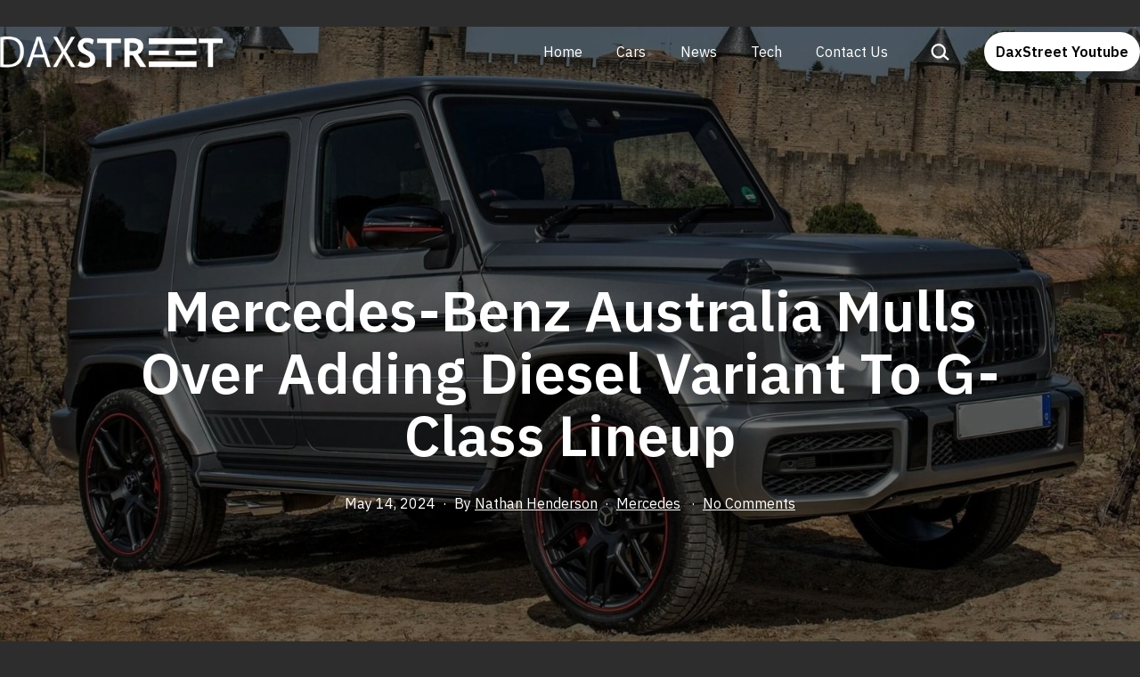

--- FILE ---
content_type: text/html; charset=UTF-8
request_url: https://daxstreet.com/mercedes/182585/mercedes-benz-australia-mulls-over-adding-diesel-variant-to-g-class-lineup/
body_size: 18392
content:
<!doctype html>
<html lang="en-US" prefix="og: https://ogp.me/ns#" >
<head>
	<meta charset="UTF-8" />
	<meta name="viewport" content="width=device-width, initial-scale=1" />
	
<!-- Search Engine Optimization by Rank Math PRO - https://rankmath.com/ -->
<title>Mercedes-Benz Australia Mulls Over Adding Diesel Variant To G-Class Lineup - DAX Street</title>
<meta name="description" content="Reports from Germany affirm that Mercedes-Benz Australia is currently in deliberations with headquarters regarding the potential inclusion of a diesel"/>
<meta name="robots" content="follow, index, max-snippet:-1, max-video-preview:-1, max-image-preview:large"/>
<link rel="canonical" href="https://daxstreet.com/mercedes/182585/mercedes-benz-australia-mulls-over-adding-diesel-variant-to-g-class-lineup/" />
<meta property="og:locale" content="en_US" />
<meta property="og:type" content="article" />
<meta property="og:title" content="Mercedes-Benz Australia Mulls Over Adding Diesel Variant To G-Class Lineup - DAX Street" />
<meta property="og:description" content="Reports from Germany affirm that Mercedes-Benz Australia is currently in deliberations with headquarters regarding the potential inclusion of a diesel" />
<meta property="og:url" content="https://daxstreet.com/mercedes/182585/mercedes-benz-australia-mulls-over-adding-diesel-variant-to-g-class-lineup/" />
<meta property="og:site_name" content="DAX Street" />
<meta property="article:tag" content="G-Wagen" />
<meta property="article:tag" content="Mercedes-Benz" />
<meta property="article:tag" content="Mercedes-Benz G 450D" />
<meta property="article:section" content="Mercedes" />
<meta property="og:image" content="https://daxstreet.com/wp-content/uploads/2024/05/Mercedes-Benz-Australia-Mulls-Over-Adding-Diesel-Variant-To-G-Class-Lineup.jpg" />
<meta property="og:image:secure_url" content="https://daxstreet.com/wp-content/uploads/2024/05/Mercedes-Benz-Australia-Mulls-Over-Adding-Diesel-Variant-To-G-Class-Lineup.jpg" />
<meta property="og:image:width" content="1919" />
<meta property="og:image:height" content="1080" />
<meta property="og:image:alt" content="Mercedes-Benz Australia Mulls Over Adding Diesel Variant To G-Class Lineup" />
<meta property="og:image:type" content="image/jpeg" />
<meta property="article:published_time" content="2024-05-14T12:13:44+08:00" />
<meta name="twitter:card" content="summary_large_image" />
<meta name="twitter:title" content="Mercedes-Benz Australia Mulls Over Adding Diesel Variant To G-Class Lineup - DAX Street" />
<meta name="twitter:description" content="Reports from Germany affirm that Mercedes-Benz Australia is currently in deliberations with headquarters regarding the potential inclusion of a diesel" />
<meta name="twitter:image" content="https://daxstreet.com/wp-content/uploads/2024/05/Mercedes-Benz-Australia-Mulls-Over-Adding-Diesel-Variant-To-G-Class-Lineup.jpg" />
<meta name="twitter:label1" content="Written by" />
<meta name="twitter:data1" content="Nathan Henderson" />
<meta name="twitter:label2" content="Time to read" />
<meta name="twitter:data2" content="2 minutes" />
<script type="application/ld+json" class="rank-math-schema-pro">{"@context":"https://schema.org","@graph":[{"@type":"Organization","@id":"https://daxstreet.com/#organization","name":"DAX Street"},{"@type":"WebSite","@id":"https://daxstreet.com/#website","url":"https://daxstreet.com","name":"DAX Street","publisher":{"@id":"https://daxstreet.com/#organization"},"inLanguage":"en-US"},{"@type":"ImageObject","@id":"https://daxstreet.com/wp-content/uploads/2024/05/Mercedes-Benz-Australia-Mulls-Over-Adding-Diesel-Variant-To-G-Class-Lineup.jpg","url":"https://daxstreet.com/wp-content/uploads/2024/05/Mercedes-Benz-Australia-Mulls-Over-Adding-Diesel-Variant-To-G-Class-Lineup.jpg","width":"1919","height":"1080","caption":"Mercedes-Benz Australia Mulls Over Adding Diesel Variant To G-Class Lineup","inLanguage":"en-US"},{"@type":"BreadcrumbList","@id":"https://daxstreet.com/mercedes/182585/mercedes-benz-australia-mulls-over-adding-diesel-variant-to-g-class-lineup/#breadcrumb","itemListElement":[{"@type":"ListItem","position":"1","item":{"@id":"https://daxstreet.com","name":"Home"}},{"@type":"ListItem","position":"2","item":{"@id":"https://daxstreet.com/category/mercedes/","name":"Mercedes"}},{"@type":"ListItem","position":"3","item":{"@id":"https://daxstreet.com/mercedes/182585/mercedes-benz-australia-mulls-over-adding-diesel-variant-to-g-class-lineup/","name":"Mercedes-Benz Australia Mulls Over Adding Diesel Variant To G-Class Lineup"}}]},{"@type":"WebPage","@id":"https://daxstreet.com/mercedes/182585/mercedes-benz-australia-mulls-over-adding-diesel-variant-to-g-class-lineup/#webpage","url":"https://daxstreet.com/mercedes/182585/mercedes-benz-australia-mulls-over-adding-diesel-variant-to-g-class-lineup/","name":"Mercedes-Benz Australia Mulls Over Adding Diesel Variant To G-Class Lineup - DAX Street","datePublished":"2024-05-14T12:13:44+08:00","dateModified":"2024-05-14T12:13:44+08:00","isPartOf":{"@id":"https://daxstreet.com/#website"},"primaryImageOfPage":{"@id":"https://daxstreet.com/wp-content/uploads/2024/05/Mercedes-Benz-Australia-Mulls-Over-Adding-Diesel-Variant-To-G-Class-Lineup.jpg"},"inLanguage":"en-US","breadcrumb":{"@id":"https://daxstreet.com/mercedes/182585/mercedes-benz-australia-mulls-over-adding-diesel-variant-to-g-class-lineup/#breadcrumb"}},{"@type":"Person","@id":"https://daxstreet.com/author/nathan/","name":"Nathan Henderson","url":"https://daxstreet.com/author/nathan/","image":{"@type":"ImageObject","@id":"https://daxstreet.com/wp-content/uploads/2024/03/nathan-150x150.jpg","url":"https://daxstreet.com/wp-content/uploads/2024/03/nathan-150x150.jpg","caption":"Nathan Henderson","inLanguage":"en-US"},"sameAs":["https://www.linkedin.com/in/nathan-henderson-49bb59135/"],"worksFor":{"@id":"https://daxstreet.com/#organization"}},{"@type":"NewsArticle","headline":"Mercedes-Benz Australia Mulls Over Adding Diesel Variant To G-Class Lineup - DAX Street","datePublished":"2024-05-14T12:13:44+08:00","dateModified":"2024-05-14T12:13:44+08:00","articleSection":"Mercedes","author":{"@id":"https://daxstreet.com/author/nathan/","name":"Nathan Henderson"},"publisher":{"@id":"https://daxstreet.com/#organization"},"description":"Reports from Germany affirm that Mercedes-Benz Australia is currently in deliberations with headquarters regarding the potential inclusion of a diesel","copyrightYear":"2024","copyrightHolder":{"@id":"https://daxstreet.com/#organization"},"name":"Mercedes-Benz Australia Mulls Over Adding Diesel Variant To G-Class Lineup - DAX Street","@id":"https://daxstreet.com/mercedes/182585/mercedes-benz-australia-mulls-over-adding-diesel-variant-to-g-class-lineup/#richSnippet","isPartOf":{"@id":"https://daxstreet.com/mercedes/182585/mercedes-benz-australia-mulls-over-adding-diesel-variant-to-g-class-lineup/#webpage"},"image":{"@id":"https://daxstreet.com/wp-content/uploads/2024/05/Mercedes-Benz-Australia-Mulls-Over-Adding-Diesel-Variant-To-G-Class-Lineup.jpg"},"inLanguage":"en-US","mainEntityOfPage":{"@id":"https://daxstreet.com/mercedes/182585/mercedes-benz-australia-mulls-over-adding-diesel-variant-to-g-class-lineup/#webpage"}}]}</script>
<!-- /Rank Math WordPress SEO plugin -->

<link rel='dns-prefetch' href='//fonts.googleapis.com' />
<link href='https://fonts.gstatic.com' crossorigin rel='preconnect' />
<link rel="alternate" type="application/rss+xml" title="DAX Street &raquo; Feed" href="https://daxstreet.com/feed/" />
<link rel="alternate" type="application/rss+xml" title="DAX Street &raquo; Comments Feed" href="https://daxstreet.com/comments/feed/" />
<link rel="alternate" type="application/rss+xml" title="DAX Street &raquo; Mercedes-Benz Australia Mulls Over Adding Diesel Variant To G-Class Lineup Comments Feed" href="https://daxstreet.com/mercedes/182585/mercedes-benz-australia-mulls-over-adding-diesel-variant-to-g-class-lineup/feed/" />
<link rel="alternate" title="oEmbed (JSON)" type="application/json+oembed" href="https://daxstreet.com/wp-json/oembed/1.0/embed?url=https%3A%2F%2Fdaxstreet.com%2Fmercedes%2F182585%2Fmercedes-benz-australia-mulls-over-adding-diesel-variant-to-g-class-lineup%2F" />
<link rel="alternate" title="oEmbed (XML)" type="text/xml+oembed" href="https://daxstreet.com/wp-json/oembed/1.0/embed?url=https%3A%2F%2Fdaxstreet.com%2Fmercedes%2F182585%2Fmercedes-benz-australia-mulls-over-adding-diesel-variant-to-g-class-lineup%2F&#038;format=xml" />
<style id='wp-img-auto-sizes-contain-inline-css'>
img:is([sizes=auto i],[sizes^="auto," i]){contain-intrinsic-size:3000px 1500px}
/*# sourceURL=wp-img-auto-sizes-contain-inline-css */
</style>
<link rel='stylesheet' id='dashicons-css' href='https://daxstreet.com/wp-includes/css/dashicons.min.css?ver=6.9' media='all' />
<link rel='stylesheet' id='post-views-counter-frontend-css' href='https://daxstreet.com/wp-content/plugins/post-views-counter/css/frontend.min.css?ver=1.5.9' media='all' />
<style id='wp-emoji-styles-inline-css'>

	img.wp-smiley, img.emoji {
		display: inline !important;
		border: none !important;
		box-shadow: none !important;
		height: 1em !important;
		width: 1em !important;
		margin: 0 0.07em !important;
		vertical-align: -0.1em !important;
		background: none !important;
		padding: 0 !important;
	}
/*# sourceURL=wp-emoji-styles-inline-css */
</style>
<link rel='stylesheet' id='wp-block-library-css' href='https://daxstreet.com/wp-includes/css/dist/block-library/style.min.css?ver=6.9' media='all' />
<style id='classic-theme-styles-inline-css'>
/*! This file is auto-generated */
.wp-block-button__link{color:#fff;background-color:#32373c;border-radius:9999px;box-shadow:none;text-decoration:none;padding:calc(.667em + 2px) calc(1.333em + 2px);font-size:1.125em}.wp-block-file__button{background:#32373c;color:#fff;text-decoration:none}
/*# sourceURL=/wp-includes/css/classic-themes.min.css */
</style>
<link rel='stylesheet' id='twentig-blocks-css' href='https://daxstreet.com/wp-content/plugins/twentig/dist/style-index.css?ver=0078103f825eb552f6f7' media='all' />
<style id='twentig-blocks-inline-css'>
@media (width < 652px) { .tw-sm-hidden { display: none !important; }}@media (652px <= width < 1024px) { .tw-md-hidden { display: none !important; }}@media (width >= 1024px) { .tw-lg-hidden { display: none !important; }}
.tw-mt-0{margin-top:0px!important;}.tw-mb-0{margin-bottom:0px!important;}.tw-mt-1{margin-top:5px!important;}.tw-mb-1{margin-bottom:5px!important;}.tw-mt-2{margin-top:10px!important;}.tw-mb-2{margin-bottom:10px!important;}.tw-mt-3{margin-top:15px!important;}.tw-mb-3{margin-bottom:15px!important;}.tw-mt-4{margin-top:20px!important;}.tw-mb-4{margin-bottom:20px!important;}.tw-mt-5{margin-top:30px!important;}.tw-mb-5{margin-bottom:30px!important;}.tw-mt-6{margin-top:40px!important;}.tw-mb-6{margin-bottom:40px!important;}.tw-mt-7{margin-top:50px!important;}.tw-mb-7{margin-bottom:50px!important;}.tw-mt-8{margin-top:60px!important;}.tw-mb-8{margin-bottom:60px!important;}.tw-mt-9{margin-top:80px!important;}.tw-mb-9{margin-bottom:80px!important;}.tw-mt-10{margin-top:100px!important;}.tw-mb-10{margin-bottom:100px!important;}.tw-mt-auto{margin-top:auto!important;}.tw-mb-auto{margin-bottom:auto!important;}
/*# sourceURL=twentig-blocks-inline-css */
</style>
<link rel='stylesheet' id='twenty-twenty-one-custom-color-overrides-css' href='https://daxstreet.com/wp-content/themes/twentytwentyone/assets/css/custom-color-overrides.css?ver=2.1' media='all' />
<style id='twenty-twenty-one-custom-color-overrides-inline-css'>
:root .editor-styles-wrapper{--global--color-background: #2d2d2d;--global--color-primary: #fff;--global--color-secondary: #fff;--button--color-background: #fff;--button--color-text-hover: #fff;--table--stripes-border-color: rgba(240, 240, 240, 0.15);--table--stripes-background-color: rgba(240, 240, 240, 0.15);}
/*# sourceURL=twenty-twenty-one-custom-color-overrides-inline-css */
</style>
<style id='global-styles-inline-css'>
:root{--wp--preset--aspect-ratio--square: 1;--wp--preset--aspect-ratio--4-3: 4/3;--wp--preset--aspect-ratio--3-4: 3/4;--wp--preset--aspect-ratio--3-2: 3/2;--wp--preset--aspect-ratio--2-3: 2/3;--wp--preset--aspect-ratio--16-9: 16/9;--wp--preset--aspect-ratio--9-16: 9/16;--wp--preset--color--black: #000000;--wp--preset--color--cyan-bluish-gray: #abb8c3;--wp--preset--color--white: #FFFFFF;--wp--preset--color--pale-pink: #f78da7;--wp--preset--color--vivid-red: #cf2e2e;--wp--preset--color--luminous-vivid-orange: #ff6900;--wp--preset--color--luminous-vivid-amber: #fcb900;--wp--preset--color--light-green-cyan: #7bdcb5;--wp--preset--color--vivid-green-cyan: #00d084;--wp--preset--color--pale-cyan-blue: #8ed1fc;--wp--preset--color--vivid-cyan-blue: #0693e3;--wp--preset--color--vivid-purple: #9b51e0;--wp--preset--color--dark-gray: #28303D;--wp--preset--color--gray: #39414D;--wp--preset--color--green: #D1E4DD;--wp--preset--color--blue: #D1DFE4;--wp--preset--color--purple: #D1D1E4;--wp--preset--color--red: #E4D1D1;--wp--preset--color--orange: #E4DAD1;--wp--preset--color--yellow: #EEEADD;--wp--preset--color--subtle: #383838;--wp--preset--gradient--vivid-cyan-blue-to-vivid-purple: linear-gradient(135deg,rgb(6,147,227) 0%,rgb(155,81,224) 100%);--wp--preset--gradient--light-green-cyan-to-vivid-green-cyan: linear-gradient(135deg,rgb(122,220,180) 0%,rgb(0,208,130) 100%);--wp--preset--gradient--luminous-vivid-amber-to-luminous-vivid-orange: linear-gradient(135deg,rgb(252,185,0) 0%,rgb(255,105,0) 100%);--wp--preset--gradient--luminous-vivid-orange-to-vivid-red: linear-gradient(135deg,rgb(255,105,0) 0%,rgb(207,46,46) 100%);--wp--preset--gradient--very-light-gray-to-cyan-bluish-gray: linear-gradient(135deg,rgb(238,238,238) 0%,rgb(169,184,195) 100%);--wp--preset--gradient--cool-to-warm-spectrum: linear-gradient(135deg,rgb(74,234,220) 0%,rgb(151,120,209) 20%,rgb(207,42,186) 40%,rgb(238,44,130) 60%,rgb(251,105,98) 80%,rgb(254,248,76) 100%);--wp--preset--gradient--blush-light-purple: linear-gradient(135deg,rgb(255,206,236) 0%,rgb(152,150,240) 100%);--wp--preset--gradient--blush-bordeaux: linear-gradient(135deg,rgb(254,205,165) 0%,rgb(254,45,45) 50%,rgb(107,0,62) 100%);--wp--preset--gradient--luminous-dusk: linear-gradient(135deg,rgb(255,203,112) 0%,rgb(199,81,192) 50%,rgb(65,88,208) 100%);--wp--preset--gradient--pale-ocean: linear-gradient(135deg,rgb(255,245,203) 0%,rgb(182,227,212) 50%,rgb(51,167,181) 100%);--wp--preset--gradient--electric-grass: linear-gradient(135deg,rgb(202,248,128) 0%,rgb(113,206,126) 100%);--wp--preset--gradient--midnight: linear-gradient(135deg,rgb(2,3,129) 0%,rgb(40,116,252) 100%);--wp--preset--gradient--purple-to-yellow: linear-gradient(160deg, #D1D1E4 0%, #EEEADD 100%);--wp--preset--gradient--yellow-to-purple: linear-gradient(160deg, #EEEADD 0%, #D1D1E4 100%);--wp--preset--gradient--green-to-yellow: linear-gradient(160deg, #D1E4DD 0%, #EEEADD 100%);--wp--preset--gradient--yellow-to-green: linear-gradient(160deg, #EEEADD 0%, #D1E4DD 100%);--wp--preset--gradient--red-to-yellow: linear-gradient(160deg, #E4D1D1 0%, #EEEADD 100%);--wp--preset--gradient--yellow-to-red: linear-gradient(160deg, #EEEADD 0%, #E4D1D1 100%);--wp--preset--gradient--purple-to-red: linear-gradient(160deg, #D1D1E4 0%, #E4D1D1 100%);--wp--preset--gradient--red-to-purple: linear-gradient(160deg, #E4D1D1 0%, #D1D1E4 100%);--wp--preset--font-size--small: 18px;--wp--preset--font-size--medium: 22.5px;--wp--preset--font-size--large: 24px;--wp--preset--font-size--x-large: 42px;--wp--preset--font-size--extra-small: 16px;--wp--preset--font-size--normal: 20px;--wp--preset--font-size--h-3: 32px;--wp--preset--font-size--extra-large: 40px;--wp--preset--font-size--h-2: 48px;--wp--preset--font-size--huge: 64px;--wp--preset--font-size--gigantic: 144px;--wp--preset--spacing--20: 0.44rem;--wp--preset--spacing--30: 0.67rem;--wp--preset--spacing--40: 1rem;--wp--preset--spacing--50: 1.5rem;--wp--preset--spacing--60: 2.25rem;--wp--preset--spacing--70: 3.38rem;--wp--preset--spacing--80: 5.06rem;--wp--preset--shadow--natural: 6px 6px 9px rgba(0, 0, 0, 0.2);--wp--preset--shadow--deep: 12px 12px 50px rgba(0, 0, 0, 0.4);--wp--preset--shadow--sharp: 6px 6px 0px rgba(0, 0, 0, 0.2);--wp--preset--shadow--outlined: 6px 6px 0px -3px rgb(255, 255, 255), 6px 6px rgb(0, 0, 0);--wp--preset--shadow--crisp: 6px 6px 0px rgb(0, 0, 0);}:root :where(.is-layout-flow) > :first-child{margin-block-start: 0;}:root :where(.is-layout-flow) > :last-child{margin-block-end: 0;}:root :where(.is-layout-flow) > *{margin-block-start: 24px;margin-block-end: 0;}:root :where(.is-layout-constrained) > :first-child{margin-block-start: 0;}:root :where(.is-layout-constrained) > :last-child{margin-block-end: 0;}:root :where(.is-layout-constrained) > *{margin-block-start: 24px;margin-block-end: 0;}:root :where(.is-layout-flex){gap: 24px;}:root :where(.is-layout-grid){gap: 24px;}body .is-layout-flex{display: flex;}.is-layout-flex{flex-wrap: wrap;align-items: center;}.is-layout-flex > :is(*, div){margin: 0;}body .is-layout-grid{display: grid;}.is-layout-grid > :is(*, div){margin: 0;}.has-black-color{color: var(--wp--preset--color--black) !important;}.has-cyan-bluish-gray-color{color: var(--wp--preset--color--cyan-bluish-gray) !important;}.has-white-color{color: var(--wp--preset--color--white) !important;}.has-pale-pink-color{color: var(--wp--preset--color--pale-pink) !important;}.has-vivid-red-color{color: var(--wp--preset--color--vivid-red) !important;}.has-luminous-vivid-orange-color{color: var(--wp--preset--color--luminous-vivid-orange) !important;}.has-luminous-vivid-amber-color{color: var(--wp--preset--color--luminous-vivid-amber) !important;}.has-light-green-cyan-color{color: var(--wp--preset--color--light-green-cyan) !important;}.has-vivid-green-cyan-color{color: var(--wp--preset--color--vivid-green-cyan) !important;}.has-pale-cyan-blue-color{color: var(--wp--preset--color--pale-cyan-blue) !important;}.has-vivid-cyan-blue-color{color: var(--wp--preset--color--vivid-cyan-blue) !important;}.has-vivid-purple-color{color: var(--wp--preset--color--vivid-purple) !important;}.has-dark-gray-color{color: var(--wp--preset--color--dark-gray) !important;}.has-gray-color{color: var(--wp--preset--color--gray) !important;}.has-green-color{color: var(--wp--preset--color--green) !important;}.has-blue-color{color: var(--wp--preset--color--blue) !important;}.has-purple-color{color: var(--wp--preset--color--purple) !important;}.has-red-color{color: var(--wp--preset--color--red) !important;}.has-orange-color{color: var(--wp--preset--color--orange) !important;}.has-yellow-color{color: var(--wp--preset--color--yellow) !important;}.has-subtle-color{color: var(--wp--preset--color--subtle) !important;}.has-black-background-color{background-color: var(--wp--preset--color--black) !important;}.has-cyan-bluish-gray-background-color{background-color: var(--wp--preset--color--cyan-bluish-gray) !important;}.has-white-background-color{background-color: var(--wp--preset--color--white) !important;}.has-pale-pink-background-color{background-color: var(--wp--preset--color--pale-pink) !important;}.has-vivid-red-background-color{background-color: var(--wp--preset--color--vivid-red) !important;}.has-luminous-vivid-orange-background-color{background-color: var(--wp--preset--color--luminous-vivid-orange) !important;}.has-luminous-vivid-amber-background-color{background-color: var(--wp--preset--color--luminous-vivid-amber) !important;}.has-light-green-cyan-background-color{background-color: var(--wp--preset--color--light-green-cyan) !important;}.has-vivid-green-cyan-background-color{background-color: var(--wp--preset--color--vivid-green-cyan) !important;}.has-pale-cyan-blue-background-color{background-color: var(--wp--preset--color--pale-cyan-blue) !important;}.has-vivid-cyan-blue-background-color{background-color: var(--wp--preset--color--vivid-cyan-blue) !important;}.has-vivid-purple-background-color{background-color: var(--wp--preset--color--vivid-purple) !important;}.has-dark-gray-background-color{background-color: var(--wp--preset--color--dark-gray) !important;}.has-gray-background-color{background-color: var(--wp--preset--color--gray) !important;}.has-green-background-color{background-color: var(--wp--preset--color--green) !important;}.has-blue-background-color{background-color: var(--wp--preset--color--blue) !important;}.has-purple-background-color{background-color: var(--wp--preset--color--purple) !important;}.has-red-background-color{background-color: var(--wp--preset--color--red) !important;}.has-orange-background-color{background-color: var(--wp--preset--color--orange) !important;}.has-yellow-background-color{background-color: var(--wp--preset--color--yellow) !important;}.has-subtle-background-color{background-color: var(--wp--preset--color--subtle) !important;}.has-black-border-color{border-color: var(--wp--preset--color--black) !important;}.has-cyan-bluish-gray-border-color{border-color: var(--wp--preset--color--cyan-bluish-gray) !important;}.has-white-border-color{border-color: var(--wp--preset--color--white) !important;}.has-pale-pink-border-color{border-color: var(--wp--preset--color--pale-pink) !important;}.has-vivid-red-border-color{border-color: var(--wp--preset--color--vivid-red) !important;}.has-luminous-vivid-orange-border-color{border-color: var(--wp--preset--color--luminous-vivid-orange) !important;}.has-luminous-vivid-amber-border-color{border-color: var(--wp--preset--color--luminous-vivid-amber) !important;}.has-light-green-cyan-border-color{border-color: var(--wp--preset--color--light-green-cyan) !important;}.has-vivid-green-cyan-border-color{border-color: var(--wp--preset--color--vivid-green-cyan) !important;}.has-pale-cyan-blue-border-color{border-color: var(--wp--preset--color--pale-cyan-blue) !important;}.has-vivid-cyan-blue-border-color{border-color: var(--wp--preset--color--vivid-cyan-blue) !important;}.has-vivid-purple-border-color{border-color: var(--wp--preset--color--vivid-purple) !important;}.has-dark-gray-border-color{border-color: var(--wp--preset--color--dark-gray) !important;}.has-gray-border-color{border-color: var(--wp--preset--color--gray) !important;}.has-green-border-color{border-color: var(--wp--preset--color--green) !important;}.has-blue-border-color{border-color: var(--wp--preset--color--blue) !important;}.has-purple-border-color{border-color: var(--wp--preset--color--purple) !important;}.has-red-border-color{border-color: var(--wp--preset--color--red) !important;}.has-orange-border-color{border-color: var(--wp--preset--color--orange) !important;}.has-yellow-border-color{border-color: var(--wp--preset--color--yellow) !important;}.has-subtle-border-color{border-color: var(--wp--preset--color--subtle) !important;}.has-vivid-cyan-blue-to-vivid-purple-gradient-background{background: var(--wp--preset--gradient--vivid-cyan-blue-to-vivid-purple) !important;}.has-light-green-cyan-to-vivid-green-cyan-gradient-background{background: var(--wp--preset--gradient--light-green-cyan-to-vivid-green-cyan) !important;}.has-luminous-vivid-amber-to-luminous-vivid-orange-gradient-background{background: var(--wp--preset--gradient--luminous-vivid-amber-to-luminous-vivid-orange) !important;}.has-luminous-vivid-orange-to-vivid-red-gradient-background{background: var(--wp--preset--gradient--luminous-vivid-orange-to-vivid-red) !important;}.has-very-light-gray-to-cyan-bluish-gray-gradient-background{background: var(--wp--preset--gradient--very-light-gray-to-cyan-bluish-gray) !important;}.has-cool-to-warm-spectrum-gradient-background{background: var(--wp--preset--gradient--cool-to-warm-spectrum) !important;}.has-blush-light-purple-gradient-background{background: var(--wp--preset--gradient--blush-light-purple) !important;}.has-blush-bordeaux-gradient-background{background: var(--wp--preset--gradient--blush-bordeaux) !important;}.has-luminous-dusk-gradient-background{background: var(--wp--preset--gradient--luminous-dusk) !important;}.has-pale-ocean-gradient-background{background: var(--wp--preset--gradient--pale-ocean) !important;}.has-electric-grass-gradient-background{background: var(--wp--preset--gradient--electric-grass) !important;}.has-midnight-gradient-background{background: var(--wp--preset--gradient--midnight) !important;}.has-purple-to-yellow-gradient-background{background: var(--wp--preset--gradient--purple-to-yellow) !important;}.has-yellow-to-purple-gradient-background{background: var(--wp--preset--gradient--yellow-to-purple) !important;}.has-green-to-yellow-gradient-background{background: var(--wp--preset--gradient--green-to-yellow) !important;}.has-yellow-to-green-gradient-background{background: var(--wp--preset--gradient--yellow-to-green) !important;}.has-red-to-yellow-gradient-background{background: var(--wp--preset--gradient--red-to-yellow) !important;}.has-yellow-to-red-gradient-background{background: var(--wp--preset--gradient--yellow-to-red) !important;}.has-purple-to-red-gradient-background{background: var(--wp--preset--gradient--purple-to-red) !important;}.has-red-to-purple-gradient-background{background: var(--wp--preset--gradient--red-to-purple) !important;}.has-small-font-size{font-size: var(--wp--preset--font-size--small) !important;}.has-medium-font-size{font-size: var(--wp--preset--font-size--medium) !important;}.has-large-font-size{font-size: var(--wp--preset--font-size--large) !important;}.has-x-large-font-size{font-size: var(--wp--preset--font-size--x-large) !important;}.has-extra-small-font-size{font-size: var(--wp--preset--font-size--extra-small) !important;}.has-normal-font-size{font-size: var(--wp--preset--font-size--normal) !important;}.has-h-3-font-size{font-size: var(--wp--preset--font-size--h-3) !important;}.has-extra-large-font-size{font-size: var(--wp--preset--font-size--extra-large) !important;}.has-h-2-font-size{font-size: var(--wp--preset--font-size--h-2) !important;}.has-huge-font-size{font-size: var(--wp--preset--font-size--huge) !important;}.has-gigantic-font-size{font-size: var(--wp--preset--font-size--gigantic) !important;}
:root :where(.wp-block-pullquote){font-size: 1.5em;line-height: 1.6;}
/*# sourceURL=global-styles-inline-css */
</style>
<link rel='stylesheet' id='ez-toc-css' href='https://daxstreet.com/wp-content/plugins/easy-table-of-contents/assets/css/screen.min.css?ver=2.0.78' media='all' />
<style id='ez-toc-inline-css'>
div#ez-toc-container .ez-toc-title {font-size: 120%;}div#ez-toc-container .ez-toc-title {font-weight: 500;}div#ez-toc-container ul li , div#ez-toc-container ul li a {font-size: 95%;}div#ez-toc-container ul li , div#ez-toc-container ul li a {font-weight: 500;}div#ez-toc-container nav ul ul li {font-size: 90%;}.ez-toc-box-title {font-weight: bold; margin-bottom: 10px; text-align: center; text-transform: uppercase; letter-spacing: 1px; color: #666; padding-bottom: 5px;position:absolute;top:-4%;left:5%;background-color: inherit;transition: top 0.3s ease;}.ez-toc-box-title.toc-closed {top:-25%;}
.ez-toc-container-direction {direction: ltr;}.ez-toc-counter ul{counter-reset: item ;}.ez-toc-counter nav ul li a::before {content: counters(item, '.', decimal) '. ';display: inline-block;counter-increment: item;flex-grow: 0;flex-shrink: 0;margin-right: .2em; float: left; }.ez-toc-widget-direction {direction: ltr;}.ez-toc-widget-container ul{counter-reset: item ;}.ez-toc-widget-container nav ul li a::before {content: counters(item, '.', decimal) '. ';display: inline-block;counter-increment: item;flex-grow: 0;flex-shrink: 0;margin-right: .2em; float: left; }
/*# sourceURL=ez-toc-inline-css */
</style>
<link rel='stylesheet' id='twenty-twenty-one-style-css' href='https://daxstreet.com/wp-content/themes/twentytwentyone/style.css?ver=2.1' media='all' />
<style id='twenty-twenty-one-style-inline-css'>
:root{--global--color-background: #2d2d2d;--global--color-primary: #fff;--global--color-secondary: #fff;--button--color-background: #fff;--button--color-text-hover: #fff;--table--stripes-border-color: rgba(240, 240, 240, 0.15);--table--stripes-background-color: rgba(240, 240, 240, 0.15);}
/*# sourceURL=twenty-twenty-one-style-inline-css */
</style>
<link rel='stylesheet' id='twenty-twenty-one-print-style-css' href='https://daxstreet.com/wp-content/themes/twentytwentyone/assets/css/print.css?ver=2.1' media='print' />
<link rel='stylesheet' id='twentig-twentyone-css' href='https://daxstreet.com/wp-content/plugins/twentig/dist/css/twentytwentyone/style.css?ver=1.9.6' media='all' />
<style id='twentig-twentyone-inline-css'>
.menu-search:last-child{margin-inline-end:var(--primary-nav--padding)}.header-actions .search-form{margin:0;position:relative;max-width:100%}.header-actions .search-submit{background:transparent!important;border:0;position:absolute;padding:2px;right:0;top:50%;margin:-14px 0 0}.header-actions .search-field:placeholder-shown + .search-submit{pointer-events:none}.header-actions .search-field:not(:focus){cursor:pointer}.header-actions .search-field{-webkit-appearance:none;-webkit-border-radius:0;margin:0;font-size:var(--primary-nav--font-size-sub-menu);padding:4px 34px 4px 0;border:0;border-bottom:1px solid transparent;color:currentcolor;background:transparent!important;width:0;transition:width 0.4s ease-in-out,border-color 0.2s ease-in-out}.header-actions .search-field::placeholder{color:currentcolor}.header-actions .search-form:focus-within .search-field{width:200px;border-color:currentcolor}.header-actions .search-field:focus{outline:none}.header-actions .search-field:focus-visible{outline-offset:5px}.rtl .header-actions .search-submit{right:auto;left:0}.rtl .header-actions .search-field{padding:4px 0 4px 34px}.primary-navigation .menu-button a{text-decoration:none!important;padding-inline:16px;font-weight:var(--button--font-weight);font-family:var(--button--font-family);border-radius:var(--button--border-radius);text-transform:none;letter-spacing:normal}#site-navigation .menu-button a,#site-navigation .menu-button a:focus{background-color:var(--header--color-text);color:var(--header--color-background,var(--global--color-background))}#site-navigation .menu-button a:is(:hover,:focus){opacity:0.9;outline-offset:4px!important}.menu-search + .social-item,.social-item + .menu-button{margin-inline-start:25px}.menu-search + .menu-button{margin-inline-start:35px}.header-actions .menu-button:last-child{margin-inline-end:var(--primary-nav--padding)}.header-actions .social-item:first-child{margin-inline-start:calc(0px - var(--primary-nav--padding))}@media (max-width:1023px){.tw-header-padding-small{--header--padding:24px}.menu-button-container{display:flex;padding-inline-end:calc(var(--site--padding) - 20px)}.has-logo .menu-button-container{padding-top:calc(var(--header--padding) + (var(--logo--height) - 45px)/2)}.site-header:not(.has-logo) .menu-button-container{padding-top:calc(var(--header--padding) + var(--branding--title--font-size)*1.2/2 - 22.5px)}.lock-scrolling .site{position:fixed;max-width:100%;width:100%}.site-header .primary-navigation{position:absolute;top:var(--global--admin-bar--height)}.primary-navigation-open .primary-navigation{width:100%;position:fixed;z-index:2}.primary-navigation>.primary-menu-container{display:block;position:fixed;visibility:hidden;opacity:0;top:0;height:100vh;z-index:499;overflow-x:hidden;overflow-y:auto;transform:translateY(var(--global--spacing-vertical));padding:calc(var(--global--spacing-unit)*6) var(--site--padding) var(--global--spacing-horizontal);background-color:var(--header--color-background);margin-inline-start:0}.admin-bar .primary-navigation>.primary-menu-container{top:0}.has-logo .primary-menu-container{padding-top:calc(80px + var(--logo--height))}.has-title-and-tagline .primary-menu-container{padding-top:calc(80px + var(--branding--title--font-size))}.primary-navigation>div>.menu-wrapper{padding-bottom:120px}.primary-navigation>div>.menu-wrapper:not(:last-child){padding-bottom:20px}.primary-navigation>div>.menu-wrapper li{display:block!important;position:relative;width:100%;margin-inline-start:0!important}.header-actions .search-field,.primary-navigation a{font-size:var(--primary-nav--font-size-mobile)}.site-header .primary-navigation .primary-menu-container .menu-wrapper a{padding-inline:0}.primary-navigation .sub-menu .menu-item>a{font-size:var(--primary-nav--font-size-sub-menu-mobile)}ul.header-actions{margin-inline-start:0;padding-bottom:120px;justify-content:flex-start}.header-actions .menu-search{margin:0 0 35px;width:100%}.header-actions .menu-search:last-child{margin-bottom:0}.header-actions .search-field{width:100%;border-color:currentcolor}.header-actions .menu-button{width:100%;margin:0}.header-actions .menu-button a{display:inline-block}.social-item + .menu-button{margin-top:35px}.menu-search + .menu-button{margin-top:15px}.header-actions .social-item{margin-inline-start:calc(0px - var(--primary-nav--padding))}.header-actions .social-item a{padding:var(--primary-nav--padding)}.header-actions .social-item + .social-item{margin-inline-start:0}#site-navigation .sub-menu{position:relative;display:block!important;padding:0;padding-inline-start:20px;margin:0;border:0;top:auto}.site-header .sub-menu-toggle,.site-header .sub-menu::after,.site-header .sub-menu::before{display:none!important}}#colophon{padding:0;max-width:none;color:var(--footer--color-text)}.footer-custom .has-text-color a:not(.wp-block-button__link){color:currentcolor}.footer-custom>:not(.alignfull):not(.alignwide){max-width:var(--responsive--aligndefault-width);margin-inline:auto}.tw-nav-hover-none:not(.tw-header-opaque) .menu-wrapper>li>a:not(:hover):not(:focus){opacity:0.87}.single-post.tw-nav-hover-none:not(.tw-header-opaque) .menu-wrapper>li.current_page_parent>a,.tw-nav-hover-none:not(.tw-header-opaque) #site-navigation .menu-wrapper>li.current-menu-item>a,.tw-nav-hover-none:not(.tw-header-opaque) #site-navigation .menu-wrapper>li.current-page-ancestor>a{opacity:1}body:not(.tw-header-opaque) .site-branding,body:not(.tw-header-opaque):not(.primary-navigation-open) #primary-mobile-menu,body:not(.tw-header-opaque):not(.primary-navigation-open) .header-actions .search-field,body:not(.tw-header-opaque):not(.primary-navigation-open) .header-actions .search-field::placeholder,body:not(.tw-header-opaque):not(.primary-navigation-open) .menu-wrapper>li>a,body:not(.tw-header-opaque):not(.primary-navigation-open) .site-header svg{color:#fff}body:not(.tw-header-opaque):not(.primary-navigation-open) #site-navigation .menu-button a{background-color:#fff!important;color:#000!important}body:not(.tw-header-opaque):not(.primary-navigation-open) #site-navigation .menu-button a:hover{opacity:0.9!important}.logo-primary{visibility:hidden}.logo-primary + .logo-transparent{position:absolute;top:0;left:0;opacity:1;height:auto!important}.tw-header-opaque .logo-primary{visibility:visible}.tw-header-opaque .logo-primary + .logo-transparent{visibility:hidden;opacity:0}.tw-hero-cover .site-content,.tw-hero-cover .site-main{padding-top:0}.singular.tw-hero-cover .has-post-thumbnail .entry-header{min-height:70vh;display:flex;flex-direction:column;justify-content:center;align-items:center;position:relative;padding-top:200px;padding-bottom:calc(var(--global--spacing-vertical)*3);margin-bottom:calc(var(--global--spacing-vertical)*3)}.singular.tw-hero-cover-full .has-post-thumbnail .entry-header{min-height:100vh}.tw-hero-cover .entry-header::before{content:"";position:absolute;top:0;left:0;bottom:0;right:0;z-index:1;background-color:rgba(0,0,0,.54)}.tw-hero-cover .entry-header>*{margin-bottom:0}.tw-hero-cover .post-thumbnail{position:absolute;width:100%;height:100%;top:0;margin:0;max-width:none}.tw-hero-cover .post-thumbnail img{object-fit:cover;width:100%;height:100%;margin:0}.tw-hero-cover .post-thumbnail figcaption{display:none}.tw-hero-cover .entry-header>*:not(.post-thumbnail){position:relative;z-index:2;color:#fff;width:100%}.tw-hero-cover .entry-content>.alignfull:first-child{margin-top:calc(var(--global--spacing-vertical)*-3)}.tw-hero-cover .entry-content>.wp-block-group.alignfull:not(.has-background):first-child{margin-top:0}.tw-hero-cover .entry-header::after{display:none}.tw-hero-cover.tw-header-sticky .site-header{position:fixed}@media (max-width:651px){.tw-hero-cover .has-post-thumbnail .entry-header{padding-top:140px}}.widget-area{font-size:min(var(--footer--font-size),18px);color:var(--widgets--color-text,var(--footer--color-text))}.tw-footer-widgets-bg .widget-area{background-color:var(--widgets--color-background,var(--footer--color-background));max-width:none;padding:calc(var(--global--spacing-vertical)*1.333) calc((100% - var(--responsive--alignwide-width))/2)}.tw-footer-widgets-full .widget-area{padding-inline:var(--responsive--alignfull-padding);max-width:none}.tw-footer-monocolor .widget-area{padding-bottom:calc(var(--global--spacing-vertical)*0.666)}.widget-area .widget a{color:var(--widgets--color-link,var(--footer--color-link))}@media (max-width:481px){.widget-area>*{margin-block:var(--global--spacing-vertical)}}@media only screen and (max-width:1023px){.widget-area{column-gap:40px}}@media only screen and (min-width:822px){.widget-area{grid-template-columns:repeat(1,minmax(0,1fr))}}:root{--error--color:#ff8b85}body[class*=dark-theme] .has-black-background-color a:not(.wp-block-button__link){color:var(--content--color--link,var(--global--color-primary))}body[class*=dark-theme] .is-style-tw-shadow:not(.has-background) a:not(.wp-block-button__link),body[class*=dark-theme] .tw-cols-card-shadow a:not(.wp-block-button__link),body[class*=dark-theme] .tw-cols-card-white a:not(.wp-block-button__link){color:currentcolor}.dark-theme .has-background:not(.has-text-color).has-white-background-color>[class*=__inner-container],.tw-blog-card-shadow[class*=dark-theme] .entry-footer,.tw-blog-card-shadow[class*=dark-theme] .entry-title a,.tw-blog-card-shadow[class*=dark-theme] .hentry{color:#000}.dark-theme .has-background:not(.has-text-color):is(.has-green-background-color,.has-blue-background-color,.has-purple-background-color,.has-red-background-color,.has-orange-background-color,.has-yellow-background-color)>[class*=__inner-container]{--local--color-primary:var(--global--color-background,#000)}.dark-theme .has-background:not(.has-text-color):is(.has-black-background-color,.has-dark-gray-background-color,.has-gray-background-color)>[class*=__inner-container]{--local--color-primary:var(--global--color-primary,#fff)}.site{background-color:var(--global--color-background)}@media only screen and (min-width:2000px){:root{--responsive--alignfull-padding:var(--site--padding);--responsive--aligndefault-width:min(calc(2000px - 2 * var(--site--padding)),var(--max--aligndefault-width));--responsive--alignwide-width:min(calc(2000px - 2 * var(--site--padding)),var(--max--alignwide-width))}.site{max-width:2000px;margin:0 auto}body:not(.tw-header-full) .site-header,body:not(.tw-footer-widgets-full) .widget-area,body:not(.tw-footer-full) .site-footer{max-width:inherit;padding-left:max(calc((2000px - var(--max--alignwide-width)) /2),var(--site--padding));padding-right:max(calc((2000px - var(--max--alignwide-width)) /2),var(--site--padding))}.tw-header-full .site-header{max-width:inherit}}:root{--max--alignwide-width:1400px;--max--aligndefault-width:1000px;--font-base:'IBM Plex Sans',sans-serif;--global--font-size-base:1.25rem;--global--line-height-body:1.6;--font-headings:'IBM Plex Sans',sans-serif;--heading--font-weight:600;--heading--font-weight-page-title:600;--heading--font-weight-strong:600;--widget--font-weight-title:600;--global--font-size-xxl:4rem;--primary-nav--font-size:1rem;--primary-nav--font-weight:400;--button--padding-vertical:12px;--button--padding-horizontal:24px;--button--font-size:var(--global--font-size-sm);--button--border-radius:50px;--button--border-width:1px;--form--border-width:1px;--archive-img-ratio:56.25%;--global--color-primary:#f6f6f8;--global--color-secondary:#f6f6f8;--header--color-background:#0a0a0a;--footer--color-background:#111111;--footer--color-text:#ffffff;--footer--color-link:#ffffff;--footer--color-link-hover:#ffffff}.site-logo .custom-logo{max-width:250px;max-height:none!important}:root{--logo--height:35.35px;--logo--height-mobile:25.45px}.search-form .search-submit,.wp-block-search .wp-block-search__button{border-radius:0}.wp-block-button a.wp-block-button__link:focus,input[type=submit]:focus{outline-offset:2px;outline:1px dotted var(--button--color-background)}.site-footer a,.widget-area a{text-decoration:none}.site-footer a:hover,.widget-area a:hover,.site-footer a:focus,.widget-area a:focus{text-decoration:underline}.footer-navigation-wrapper li a:hover{text-decoration-style:solid}:root{--wp--preset--color--subtle:#383838}:root .has-subtle-background-color,:root .has-subtle-background-background-color{background-color:#383838}:root .has-subtle-color{color:#383838}.site-footer>.site-info,.single .site-main>article>.entry-footer,.page-header,.pagination,.comments-pagination,.wp-block-image.is-style-twentytwentyone-border img,.wp-block-image.is-style-twentytwentyone-image-frame img,.wp-block-latest-posts.is-style-twentytwentyone-latest-posts-borders li,.wp-block-media-text.is-style-twentytwentyone-border,.wp-block-group.is-style-twentytwentyone-border{border-width:1px}input[type=checkbox]:after{left:7px;top:4px}#page input[type=submit],#page .wp-block-button:not(.is-style-outline) .wp-block-button__link:not(.has-background),.wp-block-file .wp-block-file__button{background-color:#ffffff;border-color:#ffffff;color:#18181a}#page .wp-block-button.is-style-outline .wp-block-button__link:not(.has-background):not(.has-text-color){border-color:#ffffff;color:#ffffff}#site-navigation .menu-button a,#site-navigation .menu-button a:focus{background-color:#ffffff;color:#18181a}input[type=submit]:hover,input[type=submit]:focus,input[type=submit]:active,.wp-block-button:not(.is-style-outline) .wp-block-button__link:not(.has-background):hover,.wp-block-button:not(.is-style-outline) .wp-block-button__link:not(.has-background):focus,.wp-block-button:not(.is-style-outline) .wp-block-button__link:not(.has-background):active,.wp-block-button.is-style-outline .wp-block-button__link:not(.has-text-color):hover,.wp-block-button.is-style-outline .wp-block-button__link:not(.has-text-color):focus,.wp-block-button.is-style-outline .wp-block-button__link:not(.has-text-color):active,.wp-block-file .wp-block-file__button:hover,.wp-block-file .wp-block-file__button:focus,.wp-block-file .wp-block-file__button:active{background-color:#e5e5e5!important;border-color:#e5e5e5!important;color:#18181a!important}#site-navigation .menu-button a:hover,#site-navigation .menu-button a:focus{opacity:1;background-color:#e5e5e5!important;color:#18181a!important}@media(max-width:651px){.site-logo .custom-logo{max-width:180px;max-height:none!important}}
/*# sourceURL=twentig-twentyone-inline-css */
</style>
<link rel='stylesheet' id='twentig-twentyone-fonts-css' href='https://fonts.googleapis.com/css2?family=IBM+Plex+Sans%3Aital%2Cwght%400%2C400%3B0%2C600%3B0%2C700%3B1%2C400&#038;display=swap' media='all' />
<script src="https://daxstreet.com/wp-includes/js/jquery/jquery.min.js?ver=3.7.1" id="jquery-core-js"></script>
<script src="https://daxstreet.com/wp-includes/js/jquery/jquery-migrate.min.js?ver=3.4.1" id="jquery-migrate-js"></script>
<script id="twenty-twenty-one-ie11-polyfills-js-after">
( Element.prototype.matches && Element.prototype.closest && window.NodeList && NodeList.prototype.forEach ) || document.write( '<script src="https://daxstreet.com/wp-content/themes/twentytwentyone/assets/js/polyfills.js?ver=2.1"></scr' + 'ipt>' );
//# sourceURL=twenty-twenty-one-ie11-polyfills-js-after
</script>
<script src="https://daxstreet.com/wp-content/themes/twentytwentyone/assets/js/primary-navigation.js?ver=2.1" id="twenty-twenty-one-primary-navigation-script-js" defer data-wp-strategy="defer"></script>
<link rel="https://api.w.org/" href="https://daxstreet.com/wp-json/" /><link rel="alternate" title="JSON" type="application/json" href="https://daxstreet.com/wp-json/wp/v2/posts/182585" /><link rel="EditURI" type="application/rsd+xml" title="RSD" href="https://daxstreet.com/xmlrpc.php?rsd" />
<meta name="generator" content="WordPress 6.9" />
<link rel='shortlink' href='https://daxstreet.com/?p=182585' />
<noscript><style>.tw-block-animation{opacity:1;transform:none;clip-path:none;}</style></noscript>
<style id="custom-background-css">
body.custom-background { background-color: #2d2d2d; }
</style>
	<link rel="icon" href="https://daxstreet.com/wp-content/uploads/2020/10/cropped-dax-Copy-32x32.png" sizes="32x32" />
<link rel="icon" href="https://daxstreet.com/wp-content/uploads/2020/10/cropped-dax-Copy-192x192.png" sizes="192x192" />
<link rel="apple-touch-icon" href="https://daxstreet.com/wp-content/uploads/2020/10/cropped-dax-Copy-180x180.png" />
<meta name="msapplication-TileImage" content="https://daxstreet.com/wp-content/uploads/2020/10/cropped-dax-Copy-270x270.png" />
		<style id="wp-custom-css">
			.single .site-main > article > .entry-footer {
    margin-top: calc(var(--global--spacing-vertical)*1);
    margin-bottom: calc(var(--global--spacing-vertical)*1);
}
/*css/
/* Add responsive styles for mobile */
@media (max-width: 767px) {
  table {
    width: 100%;
    border-collapse: collapse;
  }
  td {
    display: block;
    padding: 10px;
    text-align: center;
  }
  td img {
    width: 100%;
    height: auto;
  }
  td strong {
    display: block;
    margin-top: 10px;
  }
  td span {
    background-color: red !important;
    color: white !important;
    display: inline !important;
  }
}
/* Contain the table within the bounds */
table {
  max-width: 100%;
  overflow-x: auto;
}

		</style>
			<meta name="google-site-verification" content="QxdACFvGNw4lYkfA_HLbNJjvJV-GUM6D7dcRxgAnhGM" />
	<!-- Google tag (gtag.js) -->
<script async src="https://www.googletagmanager.com/gtag/js?id=G-TMYKZM57NV"></script>
<script>
  window.dataLayer = window.dataLayer || [];
  function gtag(){dataLayer.push(arguments);}
  gtag('js', new Date());

  gtag('config', 'G-TMYKZM57NV');
</script>
	<meta name="p:domain_verify" content="fcd7fc1feb776adf96040f8dd0b9d6f0"/>
	<script data-grow-initializer="">!(function(){window.growMe||((window.growMe=function(e){window.growMe._.push(e);}),(window.growMe._=[]));var e=document.createElement("script");(e.type="text/javascript"),(e.src="https://faves.grow.me/main.js"),(e.defer=!0),e.setAttribute("data-grow-faves-site-id","U2l0ZTphNTU3NWQyMS1hOGU4LTRjNTctODA2NC1mZjhhYjJlYmEwNTM=");var t=document.getElementsByTagName("script")[0];t.parentNode.insertBefore(e,t);})();</script>
	<script type="text/javascript" async="async" data-noptimize="1" data-cfasync="false" src="//scripts.scriptwrapper.com/tags/a5575d21-a8e8-4c57-8064-ff8ab2eba053.js"></script>
</head>

<body class="wp-singular post-template-default single single-post postid-182585 single-format-standard custom-background wp-custom-logo wp-embed-responsive wp-theme-twentytwentyone no-js singular has-main-navigation tw-header-layout-menu-right tw-header-full tw-header-bg tw-header-sticky tw-header-break-tablet tw-header-padding-medium tw-nav-spacing-large tw-nav-hover-border tw-footer-bg tw-footer-full tw-footer-widgets-bg tw-footer-monocolor tw-link-minimal dark-theme tw-no-meta-label tw-hero-cover-full tw-hero-cover tw-title-text-width tw-title-center tw-title-no-border tw-header-light">
<div id="page" class="site">
	<a class="skip-link screen-reader-text" href="#content">
		Skip to content	</a>

	
<header id="masthead" class="site-header has-logo has-menu">

	

<div class="site-branding">

			<div class="site-logo"><a href="https://daxstreet.com/" class="custom-logo-link" rel="home"><img width="693" height="98" src="https://daxstreet.com/wp-content/uploads/2022/11/DaxStreet.png" class="custom-logo" alt="DAX Street" decoding="async" fetchpriority="high" srcset="https://daxstreet.com/wp-content/uploads/2022/11/DaxStreet.png 693w, https://daxstreet.com/wp-content/uploads/2022/11/DaxStreet-300x42.png 300w" sizes="(max-width: 693px) 100vw, 693px" /></a></div>
	
						<p class="screen-reader-text"><a href="https://daxstreet.com/">DAX Street</a></p>
			
	</div><!-- .site-branding -->
	
	<nav id="site-navigation" class="primary-navigation" aria-label="Primary menu">
		<div class="menu-button-container">
			<button id="primary-mobile-menu" class="button" aria-controls="primary-menu-list" aria-expanded="false">
				<span class="dropdown-icon open">Menu					<svg class="svg-icon" width="24" height="24" aria-hidden="true" role="img" focusable="false" viewBox="0 0 24 24" fill="none" xmlns="http://www.w3.org/2000/svg"><path fill-rule="evenodd" clip-rule="evenodd" d="M4.5 6H19.5V7.5H4.5V6ZM4.5 12H19.5V13.5H4.5V12ZM19.5 18H4.5V19.5H19.5V18Z" fill="currentColor"/></svg>				</span>
				<span class="dropdown-icon close">Close					<svg class="svg-icon" width="24" height="24" aria-hidden="true" role="img" focusable="false" viewBox="0 0 24 24" fill="none" xmlns="http://www.w3.org/2000/svg"><path fill-rule="evenodd" clip-rule="evenodd" d="M12 10.9394L5.53033 4.46973L4.46967 5.53039L10.9393 12.0001L4.46967 18.4697L5.53033 19.5304L12 13.0607L18.4697 19.5304L19.5303 18.4697L13.0607 12.0001L19.5303 5.53039L18.4697 4.46973L12 10.9394Z" fill="currentColor"/></svg>				</span>
			</button><!-- #primary-mobile-menu -->
		</div><!-- .menu-button-container -->
		<div class="primary-menu-container"><ul id="primary-menu-list" class="menu-wrapper"><li id="menu-item-29" class="menu-item menu-item-type-custom menu-item-object-custom menu-item-home menu-item-29"><a href="https://daxstreet.com">Home</a></li>
<li id="menu-item-2638" class="menu-item menu-item-type-taxonomy menu-item-object-category menu-item-2638"><a href="https://daxstreet.com/category/cars/">Cars</a></li>
<li id="menu-item-2639" class="menu-item menu-item-type-taxonomy menu-item-object-category menu-item-2639"><a href="https://daxstreet.com/category/news/">News</a></li>
<li id="menu-item-2640" class="menu-item menu-item-type-taxonomy menu-item-object-category menu-item-2640"><a href="https://daxstreet.com/category/tech/">Tech</a></li>
<li id="menu-item-244808" class="menu-item menu-item-type-post_type menu-item-object-page menu-item-244808"><a href="https://daxstreet.com/contact-us/">Contact Us</a></li>
</ul><ul class="header-actions"><li class="menu-search">		<form role="search" method="get" class="search-form" action="https://daxstreet.com/">
			<label for="search-form-1" class="screen-reader-text">Search&hellip;</label>
			<input type="search" autocomplete="off" id="search-form-1" placeholder="Search&hellip;" class="search-field" value="" name="s" />
			<button type="submit" class="search-submit" aria-label="Search">
				<svg xmlns="http://www.w3.org/2000/svg" width="24" height="24" viewBox="0 0 24 24"><path d="M1.5 11.4a8.323 8.323 0 008.25 8.25 7.86 7.86 0 005.4-2.1l5.1 4.35 1.5-1.65-5.1-4.5a7.937 7.937 0 001.35-4.5A8.323 8.323 0 009.75 3a8.355 8.355 0 00-8.25 8.4zm2.25-.15a6 6 0 116 6 6.018 6.018 0 01-6-6z"/></svg>
			</button>
		</form>

		</li><li id="menu-item-245188" class="menu-item menu-item-type-custom menu-item-object-custom menu-button menu-item-245188"><a href="https://www.youtube.com/channel/UCAYiCmKKnDLojd9NrHZx7HQ">DaxStreet Youtube</a></li>
</ul></div>	</nav><!-- #site-navigation -->
	
</header><!-- #masthead -->

	<div id="content" class="site-content">
		<div id="primary" class="content-area">
			<main id="main" class="site-main">

<article id="post-182585" class="post-182585 post type-post status-publish format-standard has-post-thumbnail hentry category-mercedes tag-g-wagen tag-mercedes-benz tag-mercedes-benz-g-450d entry">

	<header class="entry-header alignwide">
		<h1 class="entry-title">Mercedes-Benz Australia Mulls Over Adding Diesel Variant To G-Class Lineup</h1>		
		<div class="entry-top-meta"><span class="posted-on"><span class="screen-reader-text">Published </span><time class="entry-date published updated" datetime="2024-05-14T12:13:44+08:00">May 14, 2024</time></span><span class="byline">By <a href="https://daxstreet.com/author/nathan/" rel="author">Nathan Henderson</a></span><span class="cat-links"><span class="screen-reader-text">Categorized as </span><a href="https://daxstreet.com/category/mercedes/" rel="category tag">Mercedes</a> </span>		<span class="comment-link">
			<a href="https://daxstreet.com/mercedes/182585/mercedes-benz-australia-mulls-over-adding-diesel-variant-to-g-class-lineup/#respond">No Comments<span class="screen-reader-text"> on Mercedes-Benz Australia Mulls Over Adding Diesel Variant To G-Class Lineup</span></a>		</span>	
		</div>		
					<figure class="post-thumbnail">
				<img width="1919" height="1080" src="https://daxstreet.com/wp-content/uploads/2024/05/Mercedes-Benz-Australia-Mulls-Over-Adding-Diesel-Variant-To-G-Class-Lineup.jpg" class="attachment-full size-full wp-post-image" alt="Mercedes-Benz Australia Mulls Over Adding Diesel Variant To G-Class Lineup" decoding="async" srcset="https://daxstreet.com/wp-content/uploads/2024/05/Mercedes-Benz-Australia-Mulls-Over-Adding-Diesel-Variant-To-G-Class-Lineup.jpg 1919w, https://daxstreet.com/wp-content/uploads/2024/05/Mercedes-Benz-Australia-Mulls-Over-Adding-Diesel-Variant-To-G-Class-Lineup-300x169.jpg 300w, https://daxstreet.com/wp-content/uploads/2024/05/Mercedes-Benz-Australia-Mulls-Over-Adding-Diesel-Variant-To-G-Class-Lineup-1024x576.jpg 1024w, https://daxstreet.com/wp-content/uploads/2024/05/Mercedes-Benz-Australia-Mulls-Over-Adding-Diesel-Variant-To-G-Class-Lineup-768x432.jpg 768w, https://daxstreet.com/wp-content/uploads/2024/05/Mercedes-Benz-Australia-Mulls-Over-Adding-Diesel-Variant-To-G-Class-Lineup-1536x864.jpg 1536w, https://daxstreet.com/wp-content/uploads/2024/05/Mercedes-Benz-Australia-Mulls-Over-Adding-Diesel-Variant-To-G-Class-Lineup-1568x882.jpg 1568w, https://daxstreet.com/wp-content/uploads/2024/05/Mercedes-Benz-Australia-Mulls-Over-Adding-Diesel-Variant-To-G-Class-Lineup-260x146.jpg 260w" sizes="100vw" />									<figcaption class="wp-caption-text">Mercedes-Benz Australia Mulls Over Adding Diesel Variant To G-Class Lineup</figcaption>
							</figure><!-- .post-thumbnail -->

			
					</header><!-- .entry-header -->

	<div class="entry-content">
		<p>Reports from Germany affirm that <a data-ail="182585" target="_self"  href="https://daxstreet.com/category/mercedes/" title="Mercedes">Mercedes</a>-Benz Australia is currently in deliberations with headquarters regarding the potential inclusion of a diesel variant, the <a data-ail="182585" target="_self"  href="https://daxstreet.com/category/mercedes/" title="Mercedes">Mercedes</a>-Benz G 450d, in its local lineup alongside the recently refreshed G-Class offerings. The proposed G 450d would complement the facelifted AMG G 63 and the all-new electric G 580 with EQ Technology, possibly extending the range to three or four G-Class models available in Australia.</p>
<p>Presently, the G 63 stands as the sole G-Class model on sale in the country, priced at slightly over $384,000 before on-road costs. The G 450d is anticipated to feature a mild-hybrid powertrain centered around a 3.0-liter inline-six turbo-diesel engine, generating 270kW of power at 4000rpm and 750Nm of torque from 1350rpm to 2800rpm. An electric motor integrated between the engine and the nine-speed automatic transmission can provide an additional 15kW and 200Nm as needed.</p>
<figure id="attachment_182589" aria-describedby="caption-attachment-182589" style="width: 2560px" class="wp-caption alignnone"><img decoding="async" class="size-full wp-image-182589" src="https://daxstreet.com/wp-content/uploads/2024/05/The-Steering-Wheel-Dashboard-And-Central-Console-Of-A-Mercedes-Benz-G-450D.jpg" alt="The Steering Wheel, Dashboard, And Central Console Of A Mercedes-Benz G 450D" width="2560" height="1440" srcset="https://daxstreet.com/wp-content/uploads/2024/05/The-Steering-Wheel-Dashboard-And-Central-Console-Of-A-Mercedes-Benz-G-450D.jpg 2560w, https://daxstreet.com/wp-content/uploads/2024/05/The-Steering-Wheel-Dashboard-And-Central-Console-Of-A-Mercedes-Benz-G-450D-300x169.jpg 300w, https://daxstreet.com/wp-content/uploads/2024/05/The-Steering-Wheel-Dashboard-And-Central-Console-Of-A-Mercedes-Benz-G-450D-1024x576.jpg 1024w, https://daxstreet.com/wp-content/uploads/2024/05/The-Steering-Wheel-Dashboard-And-Central-Console-Of-A-Mercedes-Benz-G-450D-768x432.jpg 768w, https://daxstreet.com/wp-content/uploads/2024/05/The-Steering-Wheel-Dashboard-And-Central-Console-Of-A-Mercedes-Benz-G-450D-1536x864.jpg 1536w, https://daxstreet.com/wp-content/uploads/2024/05/The-Steering-Wheel-Dashboard-And-Central-Console-Of-A-Mercedes-Benz-G-450D-2048x1152.jpg 2048w, https://daxstreet.com/wp-content/uploads/2024/05/The-Steering-Wheel-Dashboard-And-Central-Console-Of-A-Mercedes-Benz-G-450D-1568x882.jpg 1568w, https://daxstreet.com/wp-content/uploads/2024/05/The-Steering-Wheel-Dashboard-And-Central-Console-Of-A-Mercedes-Benz-G-450D-260x146.jpg 260w" sizes="(max-width: 2560px) 100vw, 2560px" /><figcaption id="caption-attachment-182589" class="wp-caption-text">The Steering Wheel, Dashboard, And Central Console Of A <a data-ail="182585" target="_self"  href="https://daxstreet.com/category/mercedes/" title="Mercedes">Mercedes</a>-Benz G 450D</figcaption></figure>
<p>In comparison, the turbocharged 3.0-liter inline six petrol engine powering the new mild-hybrid G 500 delivers 330kW at 6100rpm and 560Nm from 1950rpm to 5500rpm, with its electric motor offering a similar boost of 15kW/200Nm. Replacing the V8-powered model, the new G 500&#8217;s inline six-cylinder engine produces eight percent more power but six percent less torque than its predecessor.</p>
<p>Recent test drives in France revealed that the G 450d presents itself as the superior G-Class model. Despite having less power than the G 500, it is only four-tenths of a second slower than 100km/h, sharing the same top speed of 210km/h. Additionally, it boasts 18 to 20 percent higher fuel efficiency, as per WLTP test results.</p>
<figure id="attachment_182588" aria-describedby="caption-attachment-182588" style="width: 2560px" class="wp-caption alignnone"><img decoding="async" class="size-full wp-image-182588" src="https://daxstreet.com/wp-content/uploads/2024/05/The-Rear-And-Side-Profiles-Of-A-Mercedes-Benz-G-450D.jpg" alt="The Rear And Side Profiles Of A Mercedes-Benz G 450D" width="2560" height="1440" srcset="https://daxstreet.com/wp-content/uploads/2024/05/The-Rear-And-Side-Profiles-Of-A-Mercedes-Benz-G-450D.jpg 2560w, https://daxstreet.com/wp-content/uploads/2024/05/The-Rear-And-Side-Profiles-Of-A-Mercedes-Benz-G-450D-300x169.jpg 300w, https://daxstreet.com/wp-content/uploads/2024/05/The-Rear-And-Side-Profiles-Of-A-Mercedes-Benz-G-450D-1024x576.jpg 1024w, https://daxstreet.com/wp-content/uploads/2024/05/The-Rear-And-Side-Profiles-Of-A-Mercedes-Benz-G-450D-768x432.jpg 768w, https://daxstreet.com/wp-content/uploads/2024/05/The-Rear-And-Side-Profiles-Of-A-Mercedes-Benz-G-450D-1536x864.jpg 1536w, https://daxstreet.com/wp-content/uploads/2024/05/The-Rear-And-Side-Profiles-Of-A-Mercedes-Benz-G-450D-2048x1152.jpg 2048w, https://daxstreet.com/wp-content/uploads/2024/05/The-Rear-And-Side-Profiles-Of-A-Mercedes-Benz-G-450D-1568x882.jpg 1568w, https://daxstreet.com/wp-content/uploads/2024/05/The-Rear-And-Side-Profiles-Of-A-Mercedes-Benz-G-450D-260x146.jpg 260w" sizes="(max-width: 2560px) 100vw, 2560px" /><figcaption id="caption-attachment-182588" class="wp-caption-text">The Rear And Side Profiles Of A <a data-ail="182585" target="_self"  href="https://daxstreet.com/category/mercedes/" title="Mercedes">Mercedes</a>-Benz G 450D</figcaption></figure>
<p>On-road performance showcases the diesel variant&#8217;s 34 percent higher torque, making it more responsive at low speeds and more composed during cruising compared to the G 500. Off-road capabilities are also enhanced, with ample torque facilitating effortless navigation over rough terrain. Furthermore, the G 450d is noted for its smoother and quieter ride, exuding a refined demeanor compared to the G 500, which exhibits a slight exhaust drone under light throttle.</p>
<p>Importantly, the G 450d is positioned as the most cost-effective option within the new G-Class range, costing seven percent less than the G 500 and 35 percent less than the refreshed G 63 in Germany. This suggests a potential Australian market price of approximately $250,000. A final decision regarding the inclusion of the G 450d in <a data-ail="182585" target="_self"  href="https://daxstreet.com/category/mercedes/" title="Mercedes">Mercedes</a>-Benz Australia&#8217;s lineup is expected to materialize within the coming weeks.</p>
	</div><!-- .entry-content -->

	<footer class="entry-footer default-max-width">
		<div class="posted-by"><span class="posted-on"><span class="screen-reader-text">Published </span><time class="entry-date published updated" datetime="2024-05-14T12:13:44+08:00">May 14, 2024</time></span></div><div class="post-taxonomies"><span class="tags-links"><span class="screen-reader-text">Tagged </span><a href="https://daxstreet.com/tag/g-wagen/" rel="tag">G-Wagen</a>, <a href="https://daxstreet.com/tag/mercedes-benz/" rel="tag">Mercedes-Benz</a>, <a href="https://daxstreet.com/tag/mercedes-benz-g-450d/" rel="tag">Mercedes-Benz G 450D</a></span></div>	</footer><!-- .entry-footer -->

				<div class="author-bio show-avatars">
		<img src="https://daxstreet.com/wp-content/uploads/2024/03/nathan-150x150.jpg" width="85" height="85" srcset="https://daxstreet.com/wp-content/uploads/2024/03/nathan.jpg 2x" alt="Nathan Henderson" class="avatar avatar-85 wp-user-avatar wp-user-avatar-85 alignnone photo" />		<div class="author-bio-content">
			<h2 class="author-title">
			By Nathan Henderson			</h2><!-- .author-title -->
			<p class="author-description"> Nathan Henderson brings speed to the page with his deep coverage of motorsports, high-performance vehicles, and the adrenaline-fueled world of racing. At Dax Street, Nathan tracks everything from F1 and NASCAR to grassroots events and street-legal beasts.</p><!-- .author-description -->
			<a class="author-link" href="https://daxstreet.com/author/nathan/" rel="author">View all of Nathan Henderson&#039;s posts.</a>		</div><!-- .author-bio-content -->
	</div><!-- .author-bio -->
		
</article><!-- #post-182585 -->

<div id="comments" class="comments-area default-max-width show-avatars">

	
		<div id="respond" class="comment-respond">
		<h2 id="reply-title" class="comment-reply-title">Leave a comment <small><a rel="nofollow" id="cancel-comment-reply-link" href="/mercedes/182585/mercedes-benz-australia-mulls-over-adding-diesel-variant-to-g-class-lineup/#respond" style="display:none;">Cancel reply</a></small></h2><form action="https://daxstreet.com/wp-comments-post.php" method="post" id="commentform" class="comment-form"><p class="comment-notes"><span id="email-notes">Your email address will not be published.</span> <span class="required-field-message">Required fields are marked <span class="required">*</span></span></p><p class="comment-form-comment"><label for="comment">Comment <span class="required">*</span></label> <textarea id="comment" name="comment" cols="45" rows="5" maxlength="65525" required></textarea></p><p class="comment-form-author"><label for="author">Name <span class="required">*</span></label> <input id="author" name="author" type="text" value="" size="30" maxlength="245" autocomplete="name" required /></p>
<p class="comment-form-email"><label for="email">Email <span class="required">*</span></label> <input id="email" name="email" type="email" value="" size="30" maxlength="100" aria-describedby="email-notes" autocomplete="email" required /></p>
<p class="comment-form-url"><label for="url">Website</label> <input id="url" name="url" type="url" value="" size="30" maxlength="200" autocomplete="url" /></p>
<p class="form-submit"><input name="submit" type="submit" id="submit" class="submit" value="Post Comment" /> <input type='hidden' name='comment_post_ID' value='182585' id='comment_post_ID' />
<input type='hidden' name='comment_parent' id='comment_parent' value='0' />
</p></form>	</div><!-- #respond -->
	
</div><!-- #comments -->

			</main><!-- #main -->

			
			</div><!-- #primary -->
	</div><!-- #content -->

	
	<aside class="widget-area">
		<section id="block-6" class="widget widget_block">
<h4 class="wp-block-heading has-text-align-center has-h-3-font-size">Reach out to us at <a href="/cdn-cgi/l/email-protection" class="__cf_email__" data-cfemail="452b2032360521243d3631372020316b262a28">[email&#160;protected]</a></h4>
</section>	</aside><!-- .widget-area -->

	
			<footer id="colophon" class="site-footer footer-custom">
			
<div class="wp-block-uagb-container uagb-block-5f7e9f00 alignfull uagb-is-root-container"><nav class="has-background has-#ffffff-background-color items-justified-center wp-block-navigation is-horizontal is-content-justification-center is-layout-flex wp-container-core-navigation-is-layout-ecd33c62 wp-block-navigation-is-layout-flex tw-gap-medium" aria-label="footer"><ul class="wp-block-navigation__container has-background has-#ffffff-background-color items-justified-center wp-block-navigation"><li class=" wp-block-navigation-item wp-block-navigation-link"><a class="wp-block-navigation-item__content"  href="https://daxstreet.com/about-us/"><span class="wp-block-navigation-item__label">About Us</span></a></li><li class=" wp-block-navigation-item wp-block-navigation-link"><a class="wp-block-navigation-item__content"  href="https://daxstreet.com/contact-us/"><span class="wp-block-navigation-item__label">Contact Us</span></a></li><li class=" wp-block-navigation-item wp-block-navigation-link"><a class="wp-block-navigation-item__content"  href="https://daxstreet.com/rss-feed/"><span class="wp-block-navigation-item__label">RSS Feed</span></a></li><li class=" wp-block-navigation-item wp-block-navigation-link"><a class="wp-block-navigation-item__content"  href="https://daxstreet.com/verification-and-fact-checking-policy/"><span class="wp-block-navigation-item__label">Verification and Fact-Checking Policy</span></a></li><li class=" wp-block-navigation-item wp-block-navigation-link"><a class="wp-block-navigation-item__content"  href="https://daxstreet.com/privacy-policy/"><span class="wp-block-navigation-item__label">Privacy Policy</span></a></li><li class=" wp-block-navigation-item wp-block-navigation-link"><a class="wp-block-navigation-item__content"  href="https://daxstreet.com/reader-engagement-feedback-policy/"><span class="wp-block-navigation-item__label">Reader Engagement &#038; Feedback Policy</span></a></li><li class=" wp-block-navigation-item wp-block-navigation-link"><a class="wp-block-navigation-item__content"  href="https://daxstreet.com/terms-of-service/"><span class="wp-block-navigation-item__label">Terms Of Service</span></a></li><li class=" wp-block-navigation-item wp-block-navigation-link"><a class="wp-block-navigation-item__content"  href="https://daxstreet.com/ownership-funding-information/"><span class="wp-block-navigation-item__label">Ownership &#038; Funding Information</span></a></li><li class=" wp-block-navigation-item wp-block-navigation-link"><a class="wp-block-navigation-item__content"  href="https://daxstreet.com/ethics-policy-mission/"><span class="wp-block-navigation-item__label">Ethics Policy &#038; Mission</span></a></li><li class=" wp-block-navigation-item wp-block-navigation-link"><a class="wp-block-navigation-item__content"  href="https://daxstreet.com/editorial-policy/"><span class="wp-block-navigation-item__label">Editorial Policy</span></a></li><li class=" wp-block-navigation-item wp-block-navigation-link"><a class="wp-block-navigation-item__content"  href="https://daxstreet.com/dmca/"><span class="wp-block-navigation-item__label">DMCA</span></a></li><li class=" wp-block-navigation-item wp-block-navigation-link"><a class="wp-block-navigation-item__content"  href="https://daxstreet.com/diversity-corrections-policy/"><span class="wp-block-navigation-item__label">Diversity &#038; Corrections Policy</span></a></li><li class=" wp-block-navigation-item wp-block-navigation-link"><a class="wp-block-navigation-item__content"  href="https://daxstreet.com/disclaimer/"><span class="wp-block-navigation-item__label">Disclaimer</span></a></li><li class=" wp-block-navigation-item wp-block-navigation-link"><a class="wp-block-navigation-item__content"  href="https://daxstreet.com/cookie-policy/"><span class="wp-block-navigation-item__label">Cookie Policy</span></a></li></ul></nav></div>



<hr class="wp-block-separator has-alpha-channel-opacity"/>



<div class="wp-block-uagb-container uagb-block-7363888f alignfull uagb-is-root-container">
<div class="wp-block-columns is-layout-flex wp-container-core-columns-is-layout-d0b3c9c8 wp-block-columns-is-layout-flex">
<div class="wp-block-column is-vertically-aligned-center is-layout-flow wp-block-column-is-layout-flow">
<center><img loading="lazy" decoding="async" src="https://daxstreet.com/wp-content/uploads/2022/11/DaxStreet.png" height="70" width="300">



<p class="has-text-align-center tw-mt-0" style="padding-top:0px;padding-right:0px;padding-bottom:0px;padding-left:0px">Copyright © 2022 DaxStreet. All Rights Reserved.</p>
</div>



<div class="wp-block-column is-layout-flow wp-block-column-is-layout-flow">
<h2 class="has-text-align-center wp-block-heading">About Us</h2>



<p>The DaxStreet family includes members from all corners of the world that work day and night to provide the best among the rest, just for you.</p>
</div>
</div>



<hr class="wp-block-separator has-alpha-channel-opacity"/>
</div>



<div class="wp-block-columns is-layout-flex wp-container-core-columns-is-layout-d0b3c9c8 wp-block-columns-is-layout-flex">
<div class="wp-block-column is-layout-flow wp-block-column-is-layout-flow">
<p class="has-text-align-center"><strong>© 2022 Dax Street</strong></p>
</div>
</div>
				
		</footer><!-- #site-footer -->

	
	</div><!-- #page -->

	<script data-cfasync="false" src="/cdn-cgi/scripts/5c5dd728/cloudflare-static/email-decode.min.js"></script><script type="speculationrules">
{"prefetch":[{"source":"document","where":{"and":[{"href_matches":"/*"},{"not":{"href_matches":["/wp-*.php","/wp-admin/*","/wp-content/uploads/*","/wp-content/*","/wp-content/plugins/*","/wp-content/themes/twentytwentyone/*","/*\\?(.+)"]}},{"not":{"selector_matches":"a[rel~=\"nofollow\"]"}},{"not":{"selector_matches":".no-prefetch, .no-prefetch a"}}]},"eagerness":"conservative"}]}
</script>
<script>document.body.classList.remove("no-js");</script>	<script>
	if ( -1 !== navigator.userAgent.indexOf( 'MSIE' ) || -1 !== navigator.appVersion.indexOf( 'Trident/' ) ) {
		document.body.classList.add( 'is-IE' );
	}
	</script>
		<script>
	(function() {
		document.addEventListener( 'click', function( event ) {
			if ( event.target.hash && event.target.hash.includes( '#' ) && ! document.getElementById( 'site-navigation' ).contains( event.target ) ) {
				var mobileButton = document.getElementById( 'primary-mobile-menu' );
				twentytwentyoneToggleAriaExpanded( mobileButton );
			}
		} );
	})();
	</script>
	<style id='core-block-supports-inline-css'>
.wp-container-core-navigation-is-layout-ecd33c62{justify-content:center;}.wp-container-core-columns-is-layout-d0b3c9c8{flex-wrap:nowrap;}
/*# sourceURL=core-block-supports-inline-css */
</style>
<script id="ez-toc-scroll-scriptjs-js-extra">
var eztoc_smooth_local = {"scroll_offset":"30","add_request_uri":"","add_self_reference_link":""};
//# sourceURL=ez-toc-scroll-scriptjs-js-extra
</script>
<script src="https://daxstreet.com/wp-content/plugins/easy-table-of-contents/assets/js/smooth_scroll.min.js?ver=2.0.78" id="ez-toc-scroll-scriptjs-js"></script>
<script src="https://daxstreet.com/wp-content/plugins/easy-table-of-contents/vendor/js-cookie/js.cookie.min.js?ver=2.2.1" id="ez-toc-js-cookie-js"></script>
<script src="https://daxstreet.com/wp-content/plugins/easy-table-of-contents/vendor/sticky-kit/jquery.sticky-kit.min.js?ver=1.9.2" id="ez-toc-jquery-sticky-kit-js"></script>
<script id="ez-toc-js-js-extra">
var ezTOC = {"smooth_scroll":"1","visibility_hide_by_default":"1","scroll_offset":"30","fallbackIcon":"\u003Cspan class=\"\"\u003E\u003Cspan class=\"eztoc-hide\" style=\"display:none;\"\u003EToggle\u003C/span\u003E\u003Cspan class=\"ez-toc-icon-toggle-span\"\u003E\u003Csvg style=\"fill: #999;color:#999\" xmlns=\"http://www.w3.org/2000/svg\" class=\"list-377408\" width=\"20px\" height=\"20px\" viewBox=\"0 0 24 24\" fill=\"none\"\u003E\u003Cpath d=\"M6 6H4v2h2V6zm14 0H8v2h12V6zM4 11h2v2H4v-2zm16 0H8v2h12v-2zM4 16h2v2H4v-2zm16 0H8v2h12v-2z\" fill=\"currentColor\"\u003E\u003C/path\u003E\u003C/svg\u003E\u003Csvg style=\"fill: #999;color:#999\" class=\"arrow-unsorted-368013\" xmlns=\"http://www.w3.org/2000/svg\" width=\"10px\" height=\"10px\" viewBox=\"0 0 24 24\" version=\"1.2\" baseProfile=\"tiny\"\u003E\u003Cpath d=\"M18.2 9.3l-6.2-6.3-6.2 6.3c-.2.2-.3.4-.3.7s.1.5.3.7c.2.2.4.3.7.3h11c.3 0 .5-.1.7-.3.2-.2.3-.5.3-.7s-.1-.5-.3-.7zM5.8 14.7l6.2 6.3 6.2-6.3c.2-.2.3-.5.3-.7s-.1-.5-.3-.7c-.2-.2-.4-.3-.7-.3h-11c-.3 0-.5.1-.7.3-.2.2-.3.5-.3.7s.1.5.3.7z\"/\u003E\u003C/svg\u003E\u003C/span\u003E\u003C/span\u003E","visibility_hide_by_device":"1","chamomile_theme_is_on":""};
//# sourceURL=ez-toc-js-js-extra
</script>
<script src="https://daxstreet.com/wp-content/plugins/easy-table-of-contents/assets/js/front.min.js?ver=2.0.78-1764949169" id="ez-toc-js-js"></script>
<script id="daim-track-internal-links-js-before">
window.DAIM_PARAMETERS = {ajax_url: "https://daxstreet.com/wp-admin/admin-ajax.php",nonce: "867d043a4f"};
//# sourceURL=daim-track-internal-links-js-before
</script>
<script src="https://daxstreet.com/wp-content/plugins/interlinks-manager/public/assets/js/track-internal-links.js?ver=1.41" id="daim-track-internal-links-js"></script>
<script src="https://daxstreet.com/wp-includes/js/comment-reply.min.js?ver=6.9" id="comment-reply-js" async data-wp-strategy="async" fetchpriority="low"></script>
<script src="https://daxstreet.com/wp-content/themes/twentytwentyone/assets/js/responsive-embeds.js?ver=2.1" id="twenty-twenty-one-responsive-embeds-script-js"></script>
<script src="https://daxstreet.com/wp-content/plugins/twentig/dist/js/classic/twentig-twentytwentyone.js?ver=1.0" id="twentig-twentyone-js"></script>
<script id="wp-emoji-settings" type="application/json">
{"baseUrl":"https://s.w.org/images/core/emoji/17.0.2/72x72/","ext":".png","svgUrl":"https://s.w.org/images/core/emoji/17.0.2/svg/","svgExt":".svg","source":{"concatemoji":"https://daxstreet.com/wp-includes/js/wp-emoji-release.min.js?ver=6.9"}}
</script>
<script type="module">
/*! This file is auto-generated */
const a=JSON.parse(document.getElementById("wp-emoji-settings").textContent),o=(window._wpemojiSettings=a,"wpEmojiSettingsSupports"),s=["flag","emoji"];function i(e){try{var t={supportTests:e,timestamp:(new Date).valueOf()};sessionStorage.setItem(o,JSON.stringify(t))}catch(e){}}function c(e,t,n){e.clearRect(0,0,e.canvas.width,e.canvas.height),e.fillText(t,0,0);t=new Uint32Array(e.getImageData(0,0,e.canvas.width,e.canvas.height).data);e.clearRect(0,0,e.canvas.width,e.canvas.height),e.fillText(n,0,0);const a=new Uint32Array(e.getImageData(0,0,e.canvas.width,e.canvas.height).data);return t.every((e,t)=>e===a[t])}function p(e,t){e.clearRect(0,0,e.canvas.width,e.canvas.height),e.fillText(t,0,0);var n=e.getImageData(16,16,1,1);for(let e=0;e<n.data.length;e++)if(0!==n.data[e])return!1;return!0}function u(e,t,n,a){switch(t){case"flag":return n(e,"\ud83c\udff3\ufe0f\u200d\u26a7\ufe0f","\ud83c\udff3\ufe0f\u200b\u26a7\ufe0f")?!1:!n(e,"\ud83c\udde8\ud83c\uddf6","\ud83c\udde8\u200b\ud83c\uddf6")&&!n(e,"\ud83c\udff4\udb40\udc67\udb40\udc62\udb40\udc65\udb40\udc6e\udb40\udc67\udb40\udc7f","\ud83c\udff4\u200b\udb40\udc67\u200b\udb40\udc62\u200b\udb40\udc65\u200b\udb40\udc6e\u200b\udb40\udc67\u200b\udb40\udc7f");case"emoji":return!a(e,"\ud83e\u1fac8")}return!1}function f(e,t,n,a){let r;const o=(r="undefined"!=typeof WorkerGlobalScope&&self instanceof WorkerGlobalScope?new OffscreenCanvas(300,150):document.createElement("canvas")).getContext("2d",{willReadFrequently:!0}),s=(o.textBaseline="top",o.font="600 32px Arial",{});return e.forEach(e=>{s[e]=t(o,e,n,a)}),s}function r(e){var t=document.createElement("script");t.src=e,t.defer=!0,document.head.appendChild(t)}a.supports={everything:!0,everythingExceptFlag:!0},new Promise(t=>{let n=function(){try{var e=JSON.parse(sessionStorage.getItem(o));if("object"==typeof e&&"number"==typeof e.timestamp&&(new Date).valueOf()<e.timestamp+604800&&"object"==typeof e.supportTests)return e.supportTests}catch(e){}return null}();if(!n){if("undefined"!=typeof Worker&&"undefined"!=typeof OffscreenCanvas&&"undefined"!=typeof URL&&URL.createObjectURL&&"undefined"!=typeof Blob)try{var e="postMessage("+f.toString()+"("+[JSON.stringify(s),u.toString(),c.toString(),p.toString()].join(",")+"));",a=new Blob([e],{type:"text/javascript"});const r=new Worker(URL.createObjectURL(a),{name:"wpTestEmojiSupports"});return void(r.onmessage=e=>{i(n=e.data),r.terminate(),t(n)})}catch(e){}i(n=f(s,u,c,p))}t(n)}).then(e=>{for(const n in e)a.supports[n]=e[n],a.supports.everything=a.supports.everything&&a.supports[n],"flag"!==n&&(a.supports.everythingExceptFlag=a.supports.everythingExceptFlag&&a.supports[n]);var t;a.supports.everythingExceptFlag=a.supports.everythingExceptFlag&&!a.supports.flag,a.supports.everything||((t=a.source||{}).concatemoji?r(t.concatemoji):t.wpemoji&&t.twemoji&&(r(t.twemoji),r(t.wpemoji)))});
//# sourceURL=https://daxstreet.com/wp-includes/js/wp-emoji-loader.min.js
</script>

<script defer src="https://static.cloudflareinsights.com/beacon.min.js/vcd15cbe7772f49c399c6a5babf22c1241717689176015" integrity="sha512-ZpsOmlRQV6y907TI0dKBHq9Md29nnaEIPlkf84rnaERnq6zvWvPUqr2ft8M1aS28oN72PdrCzSjY4U6VaAw1EQ==" data-cf-beacon='{"version":"2024.11.0","token":"649938bbb44d423894878fe745e19fd0","r":1,"server_timing":{"name":{"cfCacheStatus":true,"cfEdge":true,"cfExtPri":true,"cfL4":true,"cfOrigin":true,"cfSpeedBrain":true},"location_startswith":null}}' crossorigin="anonymous"></script>
</body>
</html>

	